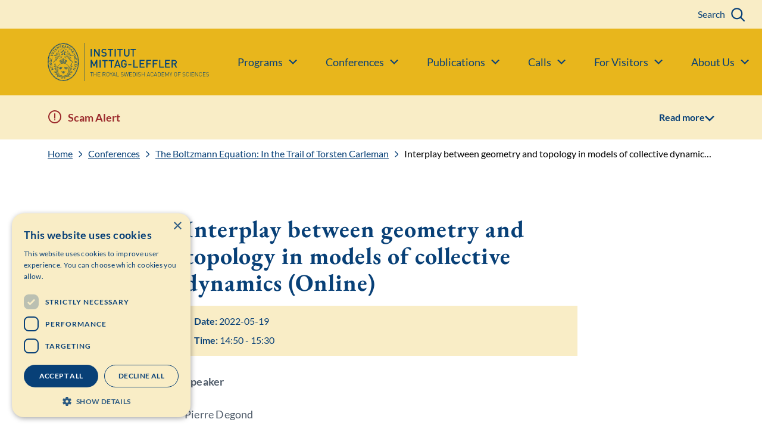

--- FILE ---
content_type: text/html; charset=UTF-8
request_url: https://www.mittag-leffler.se/seminar/interplay-between-geometry-and-topology-in-models-of-collective-dynamics-online/
body_size: 7966
content:
<!doctype html>
<html lang="en-GB">

    <head>
    <meta charset="utf-8">
    <meta http-equiv="x-ua-compatible" content="ie=edge">
    <meta name="viewport" content="width=device-width, initial-scale=1, shrink-to-fit=no">
    <meta name="theme-color" content="#ffffff"/>
    <meta name="application-name" content="Mittag-Leffler"/>
    <meta name="msapplication-TileColor" content="#ffffff" />

                    <script type="module" src="https://www.mittag-leffler.se/app/themes/main/dist/main.js?ver=7178aad20a4973a4eef42fc1a0145061"></script>
    
    
    <meta name='robots' content='index, follow, max-image-preview:large, max-snippet:-1, max-video-preview:-1' />
	<style>img:is([sizes="auto" i], [sizes^="auto," i]) { contain-intrinsic-size: 3000px 1500px }</style>
	
<!-- Google Tag Manager for WordPress by gtm4wp.com -->
<script data-cfasync="false" data-pagespeed-no-defer>
	var gtm4wp_datalayer_name = "dataLayer";
	var dataLayer = dataLayer || [];
</script>
<!-- End Google Tag Manager for WordPress by gtm4wp.com -->
	<!-- This site is optimized with the Yoast SEO plugin v26.4 - https://yoast.com/wordpress/plugins/seo/ -->
	<title>Interplay between geometry and topology in models of collective dynamics (Online) - Mittag-Leffler</title>
	<link rel="canonical" href="https://www.mittag-leffler.se/seminar/interplay-between-geometry-and-topology-in-models-of-collective-dynamics-online/" />
	<meta property="og:locale" content="en_GB" />
	<meta property="og:type" content="article" />
	<meta property="og:title" content="Interplay between geometry and topology in models of collective dynamics (Online) - Mittag-Leffler" />
	<meta property="og:description" content="Speaker Pierre Degond" />
	<meta property="og:url" content="https://www.mittag-leffler.se/seminar/interplay-between-geometry-and-topology-in-models-of-collective-dynamics-online/" />
	<meta property="og:site_name" content="Mittag-Leffler" />
	<meta property="article:modified_time" content="2024-08-26T12:26:46+00:00" />
	<meta name="twitter:card" content="summary_large_image" />
	<script type="application/ld+json" class="yoast-schema-graph">{"@context":"https://schema.org","@graph":[{"@type":"WebPage","@id":"https://www.mittag-leffler.se/seminar/interplay-between-geometry-and-topology-in-models-of-collective-dynamics-online/","url":"https://www.mittag-leffler.se/seminar/interplay-between-geometry-and-topology-in-models-of-collective-dynamics-online/","name":"Interplay between geometry and topology in models of collective dynamics (Online) - Mittag-Leffler","isPartOf":{"@id":"https://www.mittag-leffler.se/#website"},"datePublished":"2023-03-06T12:57:15+00:00","dateModified":"2024-08-26T12:26:46+00:00","breadcrumb":{"@id":"https://www.mittag-leffler.se/seminar/interplay-between-geometry-and-topology-in-models-of-collective-dynamics-online/#breadcrumb"},"inLanguage":"en-GB","potentialAction":[{"@type":"ReadAction","target":["https://www.mittag-leffler.se/seminar/interplay-between-geometry-and-topology-in-models-of-collective-dynamics-online/"]}]},{"@type":"BreadcrumbList","@id":"https://www.mittag-leffler.se/seminar/interplay-between-geometry-and-topology-in-models-of-collective-dynamics-online/#breadcrumb","itemListElement":[{"@type":"ListItem","position":1,"name":"Home","item":"https://www.mittag-leffler.se/"},{"@type":"ListItem","position":2,"name":"Interplay between geometry and topology in models of collective dynamics (Online)"}]},{"@type":"WebSite","@id":"https://www.mittag-leffler.se/#website","url":"https://www.mittag-leffler.se/","name":"Mittag-Leffler","description":"Just another WordPress site","potentialAction":[{"@type":"SearchAction","target":{"@type":"EntryPoint","urlTemplate":"https://www.mittag-leffler.se/?s={search_term_string}"},"query-input":{"@type":"PropertyValueSpecification","valueRequired":true,"valueName":"search_term_string"}}],"inLanguage":"en-GB"}]}</script>
	<!-- / Yoast SEO plugin. -->


<link rel='dns-prefetch' href='//cdn.cookie-script.com' />
<script type="text/javascript">
/* <![CDATA[ */
window._wpemojiSettings = {"baseUrl":"https:\/\/s.w.org\/images\/core\/emoji\/16.0.1\/72x72\/","ext":".png","svgUrl":"https:\/\/s.w.org\/images\/core\/emoji\/16.0.1\/svg\/","svgExt":".svg","source":{"concatemoji":"https:\/\/www.mittag-leffler.se\/wp\/wp-includes\/js\/wp-emoji-release.min.js?ver=6.8.3"}};
/*! This file is auto-generated */
!function(s,n){var o,i,e;function c(e){try{var t={supportTests:e,timestamp:(new Date).valueOf()};sessionStorage.setItem(o,JSON.stringify(t))}catch(e){}}function p(e,t,n){e.clearRect(0,0,e.canvas.width,e.canvas.height),e.fillText(t,0,0);var t=new Uint32Array(e.getImageData(0,0,e.canvas.width,e.canvas.height).data),a=(e.clearRect(0,0,e.canvas.width,e.canvas.height),e.fillText(n,0,0),new Uint32Array(e.getImageData(0,0,e.canvas.width,e.canvas.height).data));return t.every(function(e,t){return e===a[t]})}function u(e,t){e.clearRect(0,0,e.canvas.width,e.canvas.height),e.fillText(t,0,0);for(var n=e.getImageData(16,16,1,1),a=0;a<n.data.length;a++)if(0!==n.data[a])return!1;return!0}function f(e,t,n,a){switch(t){case"flag":return n(e,"\ud83c\udff3\ufe0f\u200d\u26a7\ufe0f","\ud83c\udff3\ufe0f\u200b\u26a7\ufe0f")?!1:!n(e,"\ud83c\udde8\ud83c\uddf6","\ud83c\udde8\u200b\ud83c\uddf6")&&!n(e,"\ud83c\udff4\udb40\udc67\udb40\udc62\udb40\udc65\udb40\udc6e\udb40\udc67\udb40\udc7f","\ud83c\udff4\u200b\udb40\udc67\u200b\udb40\udc62\u200b\udb40\udc65\u200b\udb40\udc6e\u200b\udb40\udc67\u200b\udb40\udc7f");case"emoji":return!a(e,"\ud83e\udedf")}return!1}function g(e,t,n,a){var r="undefined"!=typeof WorkerGlobalScope&&self instanceof WorkerGlobalScope?new OffscreenCanvas(300,150):s.createElement("canvas"),o=r.getContext("2d",{willReadFrequently:!0}),i=(o.textBaseline="top",o.font="600 32px Arial",{});return e.forEach(function(e){i[e]=t(o,e,n,a)}),i}function t(e){var t=s.createElement("script");t.src=e,t.defer=!0,s.head.appendChild(t)}"undefined"!=typeof Promise&&(o="wpEmojiSettingsSupports",i=["flag","emoji"],n.supports={everything:!0,everythingExceptFlag:!0},e=new Promise(function(e){s.addEventListener("DOMContentLoaded",e,{once:!0})}),new Promise(function(t){var n=function(){try{var e=JSON.parse(sessionStorage.getItem(o));if("object"==typeof e&&"number"==typeof e.timestamp&&(new Date).valueOf()<e.timestamp+604800&&"object"==typeof e.supportTests)return e.supportTests}catch(e){}return null}();if(!n){if("undefined"!=typeof Worker&&"undefined"!=typeof OffscreenCanvas&&"undefined"!=typeof URL&&URL.createObjectURL&&"undefined"!=typeof Blob)try{var e="postMessage("+g.toString()+"("+[JSON.stringify(i),f.toString(),p.toString(),u.toString()].join(",")+"));",a=new Blob([e],{type:"text/javascript"}),r=new Worker(URL.createObjectURL(a),{name:"wpTestEmojiSupports"});return void(r.onmessage=function(e){c(n=e.data),r.terminate(),t(n)})}catch(e){}c(n=g(i,f,p,u))}t(n)}).then(function(e){for(var t in e)n.supports[t]=e[t],n.supports.everything=n.supports.everything&&n.supports[t],"flag"!==t&&(n.supports.everythingExceptFlag=n.supports.everythingExceptFlag&&n.supports[t]);n.supports.everythingExceptFlag=n.supports.everythingExceptFlag&&!n.supports.flag,n.DOMReady=!1,n.readyCallback=function(){n.DOMReady=!0}}).then(function(){return e}).then(function(){var e;n.supports.everything||(n.readyCallback(),(e=n.source||{}).concatemoji?t(e.concatemoji):e.wpemoji&&e.twemoji&&(t(e.twemoji),t(e.wpemoji)))}))}((window,document),window._wpemojiSettings);
/* ]]> */
</script>
<style id='wp-emoji-styles-inline-css' type='text/css'>

	img.wp-smiley, img.emoji {
		display: inline !important;
		border: none !important;
		box-shadow: none !important;
		height: 1em !important;
		width: 1em !important;
		margin: 0 0.07em !important;
		vertical-align: -0.1em !important;
		background: none !important;
		padding: 0 !important;
	}
</style>
<link rel='stylesheet' id='wp-block-library-css' href='https://www.mittag-leffler.se/wp/wp-includes/css/dist/block-library/style.min.css?ver=6.8.3' type='text/css' media='all' />
<style id='classic-theme-styles-inline-css' type='text/css'>
/*! This file is auto-generated */
.wp-block-button__link{color:#fff;background-color:#32373c;border-radius:9999px;box-shadow:none;text-decoration:none;padding:calc(.667em + 2px) calc(1.333em + 2px);font-size:1.125em}.wp-block-file__button{background:#32373c;color:#fff;text-decoration:none}
</style>
<style id='elasticpress-related-posts-style-inline-css' type='text/css'>
.editor-styles-wrapper .wp-block-elasticpress-related-posts ul,.wp-block-elasticpress-related-posts ul{list-style-type:none;padding:0}.editor-styles-wrapper .wp-block-elasticpress-related-posts ul li a>div{display:inline}

</style>
<style id='global-styles-inline-css' type='text/css'>
:root{--wp--preset--aspect-ratio--square: 1;--wp--preset--aspect-ratio--4-3: 4/3;--wp--preset--aspect-ratio--3-4: 3/4;--wp--preset--aspect-ratio--3-2: 3/2;--wp--preset--aspect-ratio--2-3: 2/3;--wp--preset--aspect-ratio--16-9: 16/9;--wp--preset--aspect-ratio--9-16: 9/16;--wp--preset--color--black: #000000;--wp--preset--color--cyan-bluish-gray: #abb8c3;--wp--preset--color--white: #ffffff;--wp--preset--color--pale-pink: #f78da7;--wp--preset--color--vivid-red: #cf2e2e;--wp--preset--color--luminous-vivid-orange: #ff6900;--wp--preset--color--luminous-vivid-amber: #fcb900;--wp--preset--color--light-green-cyan: #7bdcb5;--wp--preset--color--vivid-green-cyan: #00d084;--wp--preset--color--pale-cyan-blue: #8ed1fc;--wp--preset--color--vivid-cyan-blue: #0693e3;--wp--preset--color--vivid-purple: #9b51e0;--wp--preset--gradient--vivid-cyan-blue-to-vivid-purple: linear-gradient(135deg,rgba(6,147,227,1) 0%,rgb(155,81,224) 100%);--wp--preset--gradient--light-green-cyan-to-vivid-green-cyan: linear-gradient(135deg,rgb(122,220,180) 0%,rgb(0,208,130) 100%);--wp--preset--gradient--luminous-vivid-amber-to-luminous-vivid-orange: linear-gradient(135deg,rgba(252,185,0,1) 0%,rgba(255,105,0,1) 100%);--wp--preset--gradient--luminous-vivid-orange-to-vivid-red: linear-gradient(135deg,rgba(255,105,0,1) 0%,rgb(207,46,46) 100%);--wp--preset--gradient--very-light-gray-to-cyan-bluish-gray: linear-gradient(135deg,rgb(238,238,238) 0%,rgb(169,184,195) 100%);--wp--preset--gradient--cool-to-warm-spectrum: linear-gradient(135deg,rgb(74,234,220) 0%,rgb(151,120,209) 20%,rgb(207,42,186) 40%,rgb(238,44,130) 60%,rgb(251,105,98) 80%,rgb(254,248,76) 100%);--wp--preset--gradient--blush-light-purple: linear-gradient(135deg,rgb(255,206,236) 0%,rgb(152,150,240) 100%);--wp--preset--gradient--blush-bordeaux: linear-gradient(135deg,rgb(254,205,165) 0%,rgb(254,45,45) 50%,rgb(107,0,62) 100%);--wp--preset--gradient--luminous-dusk: linear-gradient(135deg,rgb(255,203,112) 0%,rgb(199,81,192) 50%,rgb(65,88,208) 100%);--wp--preset--gradient--pale-ocean: linear-gradient(135deg,rgb(255,245,203) 0%,rgb(182,227,212) 50%,rgb(51,167,181) 100%);--wp--preset--gradient--electric-grass: linear-gradient(135deg,rgb(202,248,128) 0%,rgb(113,206,126) 100%);--wp--preset--gradient--midnight: linear-gradient(135deg,rgb(2,3,129) 0%,rgb(40,116,252) 100%);--wp--preset--font-size--small: 13px;--wp--preset--font-size--medium: 20px;--wp--preset--font-size--large: 36px;--wp--preset--font-size--x-large: 42px;--wp--preset--spacing--20: 0.44rem;--wp--preset--spacing--30: 0.67rem;--wp--preset--spacing--40: 1rem;--wp--preset--spacing--50: 1.5rem;--wp--preset--spacing--60: 2.25rem;--wp--preset--spacing--70: 3.38rem;--wp--preset--spacing--80: 5.06rem;--wp--preset--shadow--natural: 6px 6px 9px rgba(0, 0, 0, 0.2);--wp--preset--shadow--deep: 12px 12px 50px rgba(0, 0, 0, 0.4);--wp--preset--shadow--sharp: 6px 6px 0px rgba(0, 0, 0, 0.2);--wp--preset--shadow--outlined: 6px 6px 0px -3px rgba(255, 255, 255, 1), 6px 6px rgba(0, 0, 0, 1);--wp--preset--shadow--crisp: 6px 6px 0px rgba(0, 0, 0, 1);}:where(.is-layout-flex){gap: 0.5em;}:where(.is-layout-grid){gap: 0.5em;}body .is-layout-flex{display: flex;}.is-layout-flex{flex-wrap: wrap;align-items: center;}.is-layout-flex > :is(*, div){margin: 0;}body .is-layout-grid{display: grid;}.is-layout-grid > :is(*, div){margin: 0;}:where(.wp-block-columns.is-layout-flex){gap: 2em;}:where(.wp-block-columns.is-layout-grid){gap: 2em;}:where(.wp-block-post-template.is-layout-flex){gap: 1.25em;}:where(.wp-block-post-template.is-layout-grid){gap: 1.25em;}.has-black-color{color: var(--wp--preset--color--black) !important;}.has-cyan-bluish-gray-color{color: var(--wp--preset--color--cyan-bluish-gray) !important;}.has-white-color{color: var(--wp--preset--color--white) !important;}.has-pale-pink-color{color: var(--wp--preset--color--pale-pink) !important;}.has-vivid-red-color{color: var(--wp--preset--color--vivid-red) !important;}.has-luminous-vivid-orange-color{color: var(--wp--preset--color--luminous-vivid-orange) !important;}.has-luminous-vivid-amber-color{color: var(--wp--preset--color--luminous-vivid-amber) !important;}.has-light-green-cyan-color{color: var(--wp--preset--color--light-green-cyan) !important;}.has-vivid-green-cyan-color{color: var(--wp--preset--color--vivid-green-cyan) !important;}.has-pale-cyan-blue-color{color: var(--wp--preset--color--pale-cyan-blue) !important;}.has-vivid-cyan-blue-color{color: var(--wp--preset--color--vivid-cyan-blue) !important;}.has-vivid-purple-color{color: var(--wp--preset--color--vivid-purple) !important;}.has-black-background-color{background-color: var(--wp--preset--color--black) !important;}.has-cyan-bluish-gray-background-color{background-color: var(--wp--preset--color--cyan-bluish-gray) !important;}.has-white-background-color{background-color: var(--wp--preset--color--white) !important;}.has-pale-pink-background-color{background-color: var(--wp--preset--color--pale-pink) !important;}.has-vivid-red-background-color{background-color: var(--wp--preset--color--vivid-red) !important;}.has-luminous-vivid-orange-background-color{background-color: var(--wp--preset--color--luminous-vivid-orange) !important;}.has-luminous-vivid-amber-background-color{background-color: var(--wp--preset--color--luminous-vivid-amber) !important;}.has-light-green-cyan-background-color{background-color: var(--wp--preset--color--light-green-cyan) !important;}.has-vivid-green-cyan-background-color{background-color: var(--wp--preset--color--vivid-green-cyan) !important;}.has-pale-cyan-blue-background-color{background-color: var(--wp--preset--color--pale-cyan-blue) !important;}.has-vivid-cyan-blue-background-color{background-color: var(--wp--preset--color--vivid-cyan-blue) !important;}.has-vivid-purple-background-color{background-color: var(--wp--preset--color--vivid-purple) !important;}.has-black-border-color{border-color: var(--wp--preset--color--black) !important;}.has-cyan-bluish-gray-border-color{border-color: var(--wp--preset--color--cyan-bluish-gray) !important;}.has-white-border-color{border-color: var(--wp--preset--color--white) !important;}.has-pale-pink-border-color{border-color: var(--wp--preset--color--pale-pink) !important;}.has-vivid-red-border-color{border-color: var(--wp--preset--color--vivid-red) !important;}.has-luminous-vivid-orange-border-color{border-color: var(--wp--preset--color--luminous-vivid-orange) !important;}.has-luminous-vivid-amber-border-color{border-color: var(--wp--preset--color--luminous-vivid-amber) !important;}.has-light-green-cyan-border-color{border-color: var(--wp--preset--color--light-green-cyan) !important;}.has-vivid-green-cyan-border-color{border-color: var(--wp--preset--color--vivid-green-cyan) !important;}.has-pale-cyan-blue-border-color{border-color: var(--wp--preset--color--pale-cyan-blue) !important;}.has-vivid-cyan-blue-border-color{border-color: var(--wp--preset--color--vivid-cyan-blue) !important;}.has-vivid-purple-border-color{border-color: var(--wp--preset--color--vivid-purple) !important;}.has-vivid-cyan-blue-to-vivid-purple-gradient-background{background: var(--wp--preset--gradient--vivid-cyan-blue-to-vivid-purple) !important;}.has-light-green-cyan-to-vivid-green-cyan-gradient-background{background: var(--wp--preset--gradient--light-green-cyan-to-vivid-green-cyan) !important;}.has-luminous-vivid-amber-to-luminous-vivid-orange-gradient-background{background: var(--wp--preset--gradient--luminous-vivid-amber-to-luminous-vivid-orange) !important;}.has-luminous-vivid-orange-to-vivid-red-gradient-background{background: var(--wp--preset--gradient--luminous-vivid-orange-to-vivid-red) !important;}.has-very-light-gray-to-cyan-bluish-gray-gradient-background{background: var(--wp--preset--gradient--very-light-gray-to-cyan-bluish-gray) !important;}.has-cool-to-warm-spectrum-gradient-background{background: var(--wp--preset--gradient--cool-to-warm-spectrum) !important;}.has-blush-light-purple-gradient-background{background: var(--wp--preset--gradient--blush-light-purple) !important;}.has-blush-bordeaux-gradient-background{background: var(--wp--preset--gradient--blush-bordeaux) !important;}.has-luminous-dusk-gradient-background{background: var(--wp--preset--gradient--luminous-dusk) !important;}.has-pale-ocean-gradient-background{background: var(--wp--preset--gradient--pale-ocean) !important;}.has-electric-grass-gradient-background{background: var(--wp--preset--gradient--electric-grass) !important;}.has-midnight-gradient-background{background: var(--wp--preset--gradient--midnight) !important;}.has-small-font-size{font-size: var(--wp--preset--font-size--small) !important;}.has-medium-font-size{font-size: var(--wp--preset--font-size--medium) !important;}.has-large-font-size{font-size: var(--wp--preset--font-size--large) !important;}.has-x-large-font-size{font-size: var(--wp--preset--font-size--x-large) !important;}
:where(.wp-block-post-template.is-layout-flex){gap: 1.25em;}:where(.wp-block-post-template.is-layout-grid){gap: 1.25em;}
:where(.wp-block-columns.is-layout-flex){gap: 2em;}:where(.wp-block-columns.is-layout-grid){gap: 2em;}
:root :where(.wp-block-pullquote){font-size: 1.5em;line-height: 1.6;}
</style>
<link rel='stylesheet' id='ep_general_styles-css' href='https://www.mittag-leffler.se/app/plugins/elasticpress/dist/css/general-styles.css?ver=66295efe92a630617c00' type='text/css' media='all' />
<link rel='stylesheet' id='elasticpress-facets-css' href='https://www.mittag-leffler.se/app/plugins/elasticpress/dist/css/facets-styles.css?ver=e96caca972beab457d95' type='text/css' media='all' />
<link rel='stylesheet' id='sage/main.css-css' href='https://www.mittag-leffler.se/app/themes/main/dist/main.css?ver=7178aad20a4973a4eef42fc1a0145061' type='text/css' media='all' />
<link rel='stylesheet' id='sage/mittag-leffler.css-css' href='https://www.mittag-leffler.se/app/themes/main/dist/mittag-leffler.css?ver=7178aad20a4973a4eef42fc1a0145061' type='text/css' media='all' />
<script type="text/javascript" src="//cdn.cookie-script.com/s/a3ae095d3a30ea71bdcb83766d7248b5.js?ver=7178aad20a4973a4eef42fc1a0145061" id="cookie-script-js"></script>

<!-- Google Tag Manager for WordPress by gtm4wp.com -->
<!-- GTM Container placement set to manual -->
<script data-cfasync="false" data-pagespeed-no-defer>
	var dataLayer_content = {"pagePostType":"ventla_seminar","pagePostType2":"single-ventla_seminar","pagePostAuthor":"Cristian Wahlén"};
	dataLayer.push( dataLayer_content );
</script>
<script data-cfasync="false" data-pagespeed-no-defer>
(function(w,d,s,l,i){w[l]=w[l]||[];w[l].push({'gtm.start':
new Date().getTime(),event:'gtm.js'});var f=d.getElementsByTagName(s)[0],
j=d.createElement(s),dl=l!='dataLayer'?'&l='+l:'';j.async=true;j.src=
'//www.googletagmanager.com/gtm.js?id='+i+dl;f.parentNode.insertBefore(j,f);
})(window,document,'script','dataLayer','GTM-M7D8JW8');
</script>
<!-- End Google Tag Manager for WordPress by gtm4wp.com -->            <link rel="preload" href="https://www.mittag-leffler.se/app/themes/main/dist/mittag-leffler.css" as="style" />
        <link rel="manifest" href="/manifest.webmanifest?ver=7178aad20a4973a4eef42fc1a0145061" crossorigin="use-credentials">
    <link rel="icon" href="https://www.mittag-leffler.se/app/uploads/2023/03/cropped-GostaPlayer-Icon-32x32.jpg" sizes="32x32" />
<link rel="icon" href="https://www.mittag-leffler.se/app/uploads/2023/03/cropped-GostaPlayer-Icon-192x192.jpg" sizes="192x192" />
<link rel="apple-touch-icon" href="https://www.mittag-leffler.se/app/uploads/2023/03/cropped-GostaPlayer-Icon-180x180.jpg" />
<meta name="msapplication-TileImage" content="https://www.mittag-leffler.se/app/uploads/2023/03/cropped-GostaPlayer-Icon-270x270.jpg" />
</head>
    <body>
        <a
          href="#main-content"
          class="skip-link button button--small"
        >
            Skip to content        </a>
        <!--[if IE]>
                <![endif]-->

            <header class="header js-header">
    <div class="header__container">
        <div class="header__content">
                            <a class="header__brand-en" href="https://www.mittag-leffler.se/" aria-label="Logo">
                    <div class="header__logo-en"></div>
                </a>
                        <label class="header__search header__search--mobile" for="search-mobile"><span class="sr-only">Search</span></label>
            <div class="header__hamburger">
                <a class="hamburger js-toggle-menu" role="button" aria-label="Menu" data-toggle=".header__nav-container">
                    <span></span>
                    <span></span>
                    <span></span>
                    <span></span>
                </a>
            </div>
            <div class="header__search-form header__search-form--mobile">
                    <form role="search" method="get" class="search-form search-form--mobile" action="https://www.mittag-leffler.se/">
        <input class="search-form__field" type="search" value="" name="s" id="search-mobile"  placeholder="Search" required />
        <span class="search-form__background"></span>
        <input class="search-form__button" type="submit" value="Search" />
    </form>
                </div>
            <div class="header__nav-container">
                <div class="header__nav">
                    <nav class="header__menu" aria-label="Primary navigation">
                        <ul id="menu-main-menu-english" class="menu menu--primary"><li id="primary_navigation-1069" class="menu__item menu__item--has-children menu__item--visible"><a href='#' rel='' title='' target='_self' class='menu__link menu__link--is-link menu__link--is-button js-toggle-children'><span class="menu__title">Programs</span></a>
<ul class="menu__children">
	<li id="primary_navigation-1067" class="menu__item menu__item--visible"><a href='https://www.mittag-leffler.se/programs/' rel='' title='' target='_self' class='menu__link menu__link--is-link'><span class="menu__title">Current/Future Programs</span></a></li>
	<li id="primary_navigation-1068" class="menu__item menu__item--visible"><a href='https://www.mittag-leffler.se/programs/?passed=1' rel='' title='' target='_self' class='menu__link menu__link--is-link'><span class="menu__title">Previous Programs</span></a></li>
</ul>
</li>
<li id="primary_navigation-1070" class="menu__item menu__item--has-children menu__item--visible"><a href='#' rel='' title='' target='_self' class='menu__link menu__link--is-link menu__link--is-button js-toggle-children'><span class="menu__title">Conferences</span></a>
<ul class="menu__children">
	<li id="primary_navigation-9405" class="menu__item menu__item--visible"><a href='https://www.mittag-leffler.se/conferences/' rel='' title='' target='_self' class='menu__link menu__link--is-link'><span class="menu__title">Current/Future Conferences</span></a></li>
	<li id="primary_navigation-1073" class="menu__item menu__item--visible"><a href='https://www.mittag-leffler.se/conferences/?passed=1' rel='' title='' target='_self' class='menu__link menu__link--is-link'><span class="menu__title">Previous Conferences</span></a></li>
</ul>
</li>
<li id="primary_navigation-60" class="menu__item menu__item--has-children menu__item--visible"><a href='#' rel='' title='' target='_self' class='menu__link menu__link--is-link menu__link--is-button js-toggle-children'><span class="menu__title">Publications</span></a>
<ul class="menu__children">
	<li id="primary_navigation-54" class="menu__item menu__item--visible"><a href='https://www.mittag-leffler.se/publications/acta-mathematica/' rel='' title='' target='_self' class='menu__link menu__link--is-link'><span class="menu__title">Acta Mathematica</span></a></li>
	<li id="primary_navigation-55" class="menu__item menu__item--visible"><a href='https://www.mittag-leffler.se/publications/arkiv-for-matematik/' rel='' title='' target='_self' class='menu__link menu__link--is-link'><span class="menu__title">Arkiv för matematik</span></a></li>
	<li id="primary_navigation-56" class="menu__item menu__item--visible"><a href='https://www.mittag-leffler.se/publications/preprint-list/' rel='' title='' target='_self' class='menu__link menu__link--is-link'><span class="menu__title">Preprints</span></a></li>
</ul>
</li>
<li id="primary_navigation-14716" class="menu__item menu__item--has-children menu__item--visible"><a href='#' rel='' title='' target='_self' class='menu__link menu__link--is-link menu__link--is-button js-toggle-children'><span class="menu__title">Calls</span></a>
<ul class="menu__children">
	<li id="primary_navigation-14717" class="menu__item menu__item--visible"><a href='https://www.mittag-leffler.se/calls/call-for-junior-fellowships/' rel='' title='' target='_self' class='menu__link menu__link--is-link'><span class="menu__title">Call for Junior Fellowships</span></a></li>
	<li id="primary_navigation-15895" class="menu__item menu__item--visible"><a href='https://www.mittag-leffler.se/calls/call-for-programs/' rel='' title='' target='_self' class='menu__link menu__link--is-link'><span class="menu__title">Call for Research Programs</span></a></li>
	<li id="primary_navigation-15922" class="menu__item menu__item--visible"><a href='https://www.mittag-leffler.se/calls/call-for-conferences/' rel='' title='' target='_self' class='menu__link menu__link--is-link'><span class="menu__title">Call for Conferences</span></a></li>
</ul>
</li>
<li id="primary_navigation-3469" class="menu__item menu__item--has-children menu__item--visible"><a href='#' rel='' title='' target='_self' class='menu__link menu__link--is-link menu__link--is-button js-toggle-children'><span class="menu__title">For Visitors</span></a>
<ul class="menu__children">
	<li id="primary_navigation-3468" class="menu__item menu__item--visible"><a href='https://www.mittag-leffler.se/for-visitors/the-iml-app/' rel='' title='' target='_self' class='menu__link menu__link--is-link'><span class="menu__title">IML App</span></a></li>
	<li id="primary_navigation-6679" class="menu__item menu__item--visible"><a href='https://www.mittag-leffler.se/for-visitors/iml-campus/' rel='' title='' target='_self' class='menu__link menu__link--is-link'><span class="menu__title">IML Campus</span></a></li>
	<li id="primary_navigation-3470" class="menu__item menu__item--visible"><a href='https://www.mittag-leffler.se/for-visitors/visit-us/' rel='' title='' target='_self' class='menu__link menu__link--is-link'><span class="menu__title">Travel to IML</span></a></li>
	<li id="primary_navigation-3467" class="menu__item menu__item--visible"><a href='https://www.mittag-leffler.se/for-visitors/iml-giftshop/' rel='' title='' target='_self' class='menu__link menu__link--is-link'><span class="menu__title">IML Giftshop</span></a></li>
	<li id="primary_navigation-16275" class="menu__item menu__item--visible"><a href='https://www.mittag-leffler.se/scam-alert/' rel='' title='' target='_self' class='menu__link menu__link--is-link'><span class="menu__title">Scam Alert</span></a></li>
</ul>
</li>
<li id="primary_navigation-61" class="menu__item menu__item--has-children menu__item--visible"><a href='#' rel='' title='' target='_self' class='menu__link menu__link--is-link menu__link--is-button js-toggle-children'><span class="menu__title">About Us</span></a>
<ul class="menu__children">
	<li id="primary_navigation-44" class="menu__item menu__item--visible"><a href='https://www.mittag-leffler.se/about-us/institute-mittag-leffler/' rel='' title='' target='_self' class='menu__link menu__link--is-link'><span class="menu__title">Institut Mittag-Leffler</span></a></li>
	<li id="primary_navigation-84" class="menu__item menu__item--visible"><a href='https://www.mittag-leffler.se/about-us/library/' rel='' title='' target='_self' class='menu__link menu__link--is-link'><span class="menu__title">Library</span></a></li>
	<li id="primary_navigation-52" class="menu__item menu__item--visible"><a href='https://www.mittag-leffler.se/about-us/history/' rel='' title='' target='_self' class='menu__link menu__link--is-link'><span class="menu__title">History</span></a></li>
	<li id="primary_navigation-505" class="menu__item menu__item--visible"><a href='https://www.mittag-leffler.se/about-us/scientific-board/' rel='' title='' target='_self' class='menu__link menu__link--is-link'><span class="menu__title">Scientific Board</span></a></li>
	<li id="primary_navigation-14204" class="menu__item menu__item--visible"><a href='https://www.mittag-leffler.se/about-us/support/' rel='' title='' target='_self' class='menu__link menu__link--is-link'><span class="menu__title">Support</span></a></li>
	<li id="primary_navigation-46" class="menu__item menu__item--visible"><a href='https://www.mittag-leffler.se/about-us/contact/' rel='' title='' target='_self' class='menu__link menu__link--is-link'><span class="menu__title">Contact</span></a></li>
</ul>
</li>
</ul>                    </nav>
                    <nav class="header__service" aria-label="Secondary navigation">
                                                <div class="header__search-form header__search-form--desktop">
                                <form role="search" method="get" class="search-form search-form--desktop" action="https://www.mittag-leffler.se/">
        <input class="search-form__field" type="search" value="" name="s" id="search-desktop"  placeholder="Search" required />
        <span class="search-form__background"></span>
        <input class="search-form__button" type="submit" value="Search" />
    </form>
                            </div>
                        <span class="header__search-controls">
                            <label class="header__search header__search--desktop" for="search-desktop">Search</label>
                            <span class="header__search-blur js-close-search" role="button">Cancel</span>
                        </span>
                    </nav>
                </div>
            </div>
        </div>
    </div>
</header>

                                    <div class="alert js-alert">
                <div class="alert__container">
                    <header class="alert__header js-alert-open">
                        <h2 class="alert__header-title">Scam Alert</h2>
                        <button class="alert__open"><span>Read more</span><svg width="14" height="8" viewBox="0 0 14 8" fill="none" xmlns="http://www.w3.org/2000/svg"><path d="M2 0L7 5L12 0L14 1L7 8L0 1L2 0Z" fill="#4E5A68"/></svg></button>
                    </header>
                    <div class="alert__content">
                        <div class="alert__top js-alert-close">
                            <h2 class="alert__title">Scam Alert</h2>
                            <button class="alert__close">Close<svg width="14" height="8" viewBox="0 0 14 8" fill="none" xmlns="http://www.w3.org/2000/svg"><path d="M2 0L7 5L12 0L14 1L7 8L0 1L2 0Z" fill="#4E5A68"/></svg></button>
                        </div>
                        <div class="alert__text"><p><span>Please verify and be careful about any phishing and scam attempts from external companies.</span><br />
<span>All conferences and research programs at IML are free of charge.</span><br />
<span>We will not ask you for any payments regarding your accommodation or travel arrangements</span></p>
</div>
                                            </div>
                </div>
            </div>
                <main>
            <div class="main" id="main-content">
                <nav class="breadcrumb">
    <a href="https://www.mittag-leffler.se">Home</a><a href="https://www.mittag-leffler.se/conferences/">Conferences</a><a href="https://www.mittag-leffler.se/activities/the-boltzmann-equation-in-the-trail-of-torsten-carleman/">The Boltzmann Equation: In the Trail of Torsten Carleman</a>Interplay between geometry and topology in models of collective dynamics (Online)</nav>
<article class="article article--event post-2685 ventla_seminar type-ventla_seminar status-publish hentry">
    <div class="article__wrap">
        <header class="article__header">
            <h1 class="article__title">Interplay between geometry and topology in models of collective dynamics (Online)</h1>
            <div class="event-info event-info--seminar">
                                                    <p><strong>Date:</strong> 2022-05-19</p>
                                                    <p><strong>Time:</strong> 14:50 - 15:30</p>
                                                                            </div>
        </header>
        <div class="article__content">
            <div class="article__richtext wysiwyg">
                <p><b>Speaker</b></p>

<p>Pierre Degond</p>
            </div>
        </div>
    </div>
</article>
            </div>
        </main>

        <footer class="footer">
    <div class="footer__wrap">
        <div class="footer__top">
                            <a class="footer__brand-en" href="https://www.mittag-leffler.se/" aria-label="Logo">
                    <div class="footer__logo-en"></div>
                </a>
                    </div>
        <div class="footer__content">
                            <div class="footer__column footer__column--content">
    
            <div class="footer__richtext">
            <p><strong>Institut Mittag-Leffler</strong></p>
<p><span>Visiting address: Auravägen 17, SE-182 60, Djursholm, Sweden</span></p>
<p><span>Phone: +46 8 622 05 60</span></p>
<p><span>Email: administration@mittag-leffler.se</span></p>
<p>Vat: 262000 – 1129</p>
        </div>
    
    </div>                            <div class="footer__column footer__column--links">
    
    
            <ul class="footer__list">
                            <li class="footer__item">
                    <a class="footer__link" href="https://www.mittag-leffler.se/about-us/contact/" target="_self" >
            Contact    </a>
                </li>
                            <li class="footer__item">
                    <a class="footer__link" href="https://www.kva.se/en/personal-data-protection/" target="_self" >
            Personal data protection    </a>
                </li>
                    </ul>
    </div>                            <div class="footer__column footer__column--content">
    
            <div class="footer__richtext">
            <p>Institut Mittag-Leffler is a research institute of <a href="https://www.kva.se/en/" target="_blank" rel="noopener">The Royal Swedish Academy of Sciences</a></p>
        </div>
    
    </div>                            <div class="footer__column footer__column--content">
    
            <div class="footer__richtext">
            <p><a href="https://kva.se"><img decoding="async" width="200" src="/app/themes/main/dist/assets/images/kva-logo-blue.svg" /></a></p>
        </div>
    
    </div>                    </div>
    </div>
</footer>
<script type="speculationrules">
{"prefetch":[{"source":"document","where":{"and":[{"href_matches":"\/*"},{"not":{"href_matches":["\/wp\/wp-*.php","\/wp\/wp-admin\/*","\/app\/uploads\/*","\/app\/*","\/app\/plugins\/*","\/app\/themes\/main\/*","\/*\\?(.+)"]}},{"not":{"selector_matches":"a[rel~=\"nofollow\"]"}},{"not":{"selector_matches":".no-prefetch, .no-prefetch a"}}]},"eagerness":"conservative"}]}
</script>
<script type="text/javascript" src="https://cdnjs.cloudflare.com/ajax/libs/mathjax/2.7.9/MathJax.js?config=default&amp;ver=1.3.13" id="mathjax-js"></script>
    </body>
</html>


--- FILE ---
content_type: image/svg+xml
request_url: https://www.mittag-leffler.se/app/themes/main/dist/assets/images/alert.svg
body_size: 205
content:
<svg width="24" height="24" viewBox="0 0 24 24" fill="none" xmlns="http://www.w3.org/2000/svg">
<g id="Error">
<path id="Ellipse 109 (Stroke)" fill-rule="evenodd" clip-rule="evenodd" d="M12 3C7.02944 3 3 7.02944 3 12C3 16.9706 7.02944 21 12 21C16.9706 21 21 16.9706 21 12C21 7.02944 16.9706 3 12 3ZM1 12C1 5.92487 5.92487 1 12 1C18.0751 1 23 5.92487 23 12C23 18.0751 18.0751 23 12 23C5.92487 23 1 18.0751 1 12Z" fill="#9C2B2D"/>
<rect id="Rectangle 533" x="11" y="6" width="2" height="9" rx="1" fill="#9C2B2D"/>
<rect id="Rectangle 534" x="11" y="16" width="2" height="2" rx="1" fill="#9C2B2D"/>
</g>
</svg>
